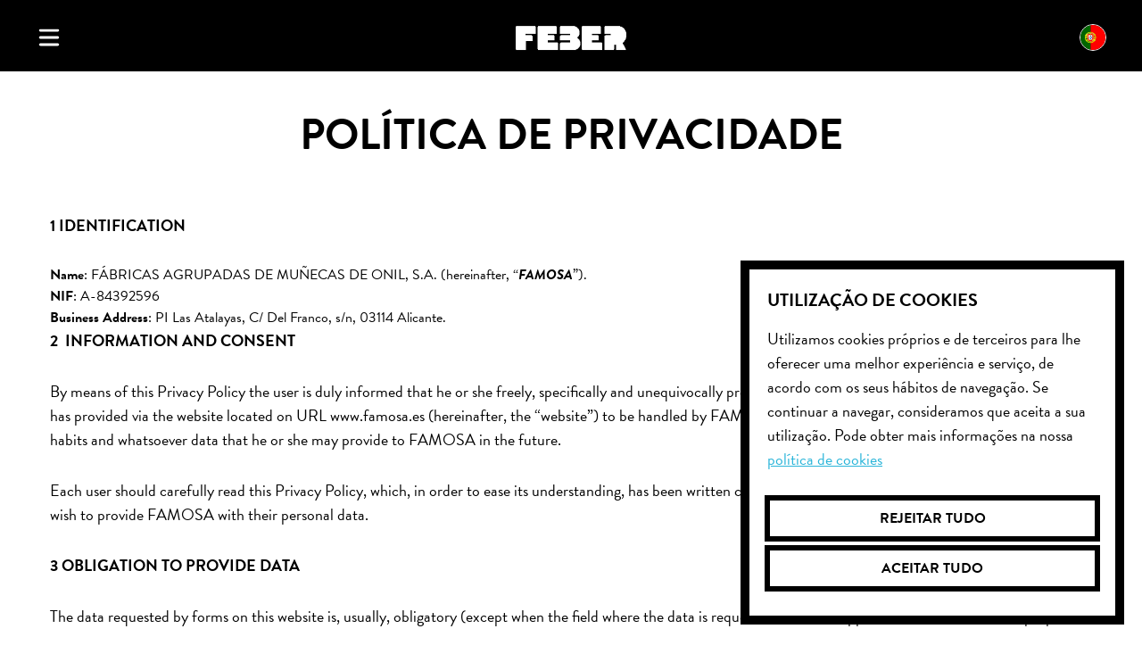

--- FILE ---
content_type: text/html
request_url: https://www.feber.com/pt/politica-de-privacidade
body_size: 10593
content:
<!DOCTYPE html><html lang="en"> <head><meta charset="UTF-8"><meta name="description" content="Feber, un mundo de juguetes para que niños y niñas jueguen a ser mayores. Amplia gama de casitas, coches de juguete, correpasillos, triciclos y mucho más."><meta name="viewport" content="width=device-width"><link rel="apple-touch-icon" sizes="180x180" href="/apple-touch-icon.png"><link rel="icon" type="image/png" sizes="32x32" href="/favicon-32x32.png"><link rel="icon" type="image/png" sizes="16x16" href="/favicon-16x16.png"><link rel="manifest" href="/site.webmanifest"><meta name="generator" content="Astro v4.5.14"><link rel="preconnect" href="https://fonts.googleapis.com"><link rel="preconnect" href="https://fonts.gstatic.com" crossorigin><link href="https://fonts.googleapis.com/css2?family=Roboto&display=swap" rel="stylesheet"><link rel="stylesheet" href="https://use.typekit.net/tgu0brk.css"><title>Privacy policy -Feber - Famosa</title><link rel="stylesheet" href="/_astro/aviso-legal.Dhk-iJAJ.css">
<style>p[data-astro-cid-hz3hb7tf].p1{margin:0;font:10.5px Helvetica;color:#434343}p[data-astro-cid-hz3hb7tf].p2{margin:0;font:10.5px Helvetica;color:#434343;min-height:12px}p[data-astro-cid-hz3hb7tf].p3{margin:0 0 7.5px;font:10.5px Helvetica;color:#434343}p[data-astro-cid-hz3hb7tf].p5{margin:0;font:12px Helvetica;min-height:14px}li[data-astro-cid-hz3hb7tf].li1{margin:0;font:10.5px Helvetica;color:#434343}li[data-astro-cid-hz3hb7tf].li4{margin:0;font:10.5px Helvetica;color:#2965a8}span[data-astro-cid-hz3hb7tf].s1{text-decoration:underline}span[data-astro-cid-hz3hb7tf].s2{font:10px Symbol}span[data-astro-cid-hz3hb7tf].s3{text-decoration:underline;color:#2965a8}span[data-astro-cid-hz3hb7tf].s4{font:10px Symbol;color:#434343}span[data-astro-cid-hz3hb7tf].s5{color:#434343}p[data-astro-cid-hz3hb7tf].p1{margin:0;font:12px Helvetica;color:#434343}p[data-astro-cid-hz3hb7tf].p2{margin:0 0 18px;font:12px Helvetica;color:#434343}p[data-astro-cid-hz3hb7tf].p3{margin:0;font:12px Helvetica;min-height:14px}p[data-astro-cid-hz3hb7tf].p1{margin:0;font:16px Helvetica;background-color:#fff}p[data-astro-cid-hz3hb7tf].p2{margin:0;font:27px Helvetica;background-color:#fff;min-height:32px}p[data-astro-cid-hz3hb7tf].p3{margin:0;font:10.5px Helvetica;background-color:#fff}p[data-astro-cid-hz3hb7tf].p4{margin:0 0 7.5px;font:10.5px Helvetica;background-color:#fff}p[data-astro-cid-hz3hb7tf].p6{margin:0;font:12px Helvetica;min-height:14px}li[data-astro-cid-hz3hb7tf].li5{margin:0;font:10.5px Helvetica;color:#000}p[data-astro-cid-hz3hb7tf].p1{margin:0;font:10.5px Helvetica;background-color:#fff}p[data-astro-cid-hz3hb7tf].p2{margin:0 0 7.5px;font:10.5px Helvetica;background-color:#fff}li[data-astro-cid-hz3hb7tf].li3{margin:0;font:10.5px Helvetica;color:#000}span[data-astro-cid-hz3hb7tf].s1{font:10px Symbol}span[data-astro-cid-hz3hb7tf].s2{background-color:#fff}span[data-astro-cid-hz3hb7tf].s3{text-decoration:underline}ul[data-astro-cid-hz3hb7tf].ul1{list-style-type:disc}p[data-astro-cid-hz3hb7tf].p1{margin:0;font:12px Helvetica;color:#000}p[data-astro-cid-hz3hb7tf].p2{margin:0;font:12px Helvetica;min-height:14px}p[data-astro-cid-hz3hb7tf].p3{margin:0 0 18px;font:12px Helvetica;color:#000}p[data-astro-cid-hz3hb7tf].p4{margin:0 0 11.2px;font:12px Helvetica;min-height:14px}p[data-astro-cid-hz3hb7tf].p5{margin:0 0 11.2px;font:12px Helvetica;color:#000}
</style><script type="module" src="/_astro/hoisted.BGYzBIAx.js"></script></head> <body> <nav class="navmenu w-full bg-black fixed z-[99999] h-20 transition-all duration-300 ease-in-out p-5 px-10"> <div class="flex justify-between items-center w-full mx-auto gap-3"> <svg width="1em" height="1em" viewBox="0 0 16 16" class="text-white text-[30px] cursor-pointer showMenu" data-astro-cid-pux6a34n data-icon="heroicons:bars-3-16-solid">  <symbol id="ai:heroicons:bars-3-16-solid"><path fill="currentColor" fill-rule="evenodd" d="M2 3.75A.75.75 0 0 1 2.75 3h10.5a.75.75 0 0 1 0 1.5H2.75A.75.75 0 0 1 2 3.75M2 8a.75.75 0 0 1 .75-.75h10.5a.75.75 0 0 1 0 1.5H2.75A.75.75 0 0 1 2 8m0 4.25a.75.75 0 0 1 .75-.75h10.5a.75.75 0 0 1 0 1.5H2.75a.75.75 0 0 1-.75-.75" clip-rule="evenodd"/></symbol><use xlink:href="#ai:heroicons:bars-3-16-solid"></use>  </svg> <div class="wrap-menu closeMenu w-screen h-screen bg-black fixed top-0 left-0 z-[900] bg-opacity-0 transition-all duration-200 ease-in-out hidden" data-astro-cid-pux6a34n> <div class="sideMenu bg-black w-[100%] sm:w-1/4 h-screen overflow-auto p-14 absolute top-0 transition-all duration-300 hidden -left-[100%] sm:-left-1/4" data-astro-cid-pux6a34n> <svg width="1em" height="1em" viewBox="0 0 16 16" class="text-[40px] closeMenu absolute top-6 left-10 text-white font-bold cursor-pointer hover:opacity-65 transition-opacity duration-200 ease-in-out" data-astro-cid-pux6a34n data-icon="heroicons:x-mark-16-solid">  <symbol id="ai:heroicons:x-mark-16-solid"><path fill="currentColor" d="M5.28 4.22a.75.75 0 0 0-1.06 1.06L6.94 8l-2.72 2.72a.75.75 0 1 0 1.06 1.06L8 9.06l2.72 2.72a.75.75 0 1 0 1.06-1.06L9.06 8l2.72-2.72a.75.75 0 0 0-1.06-1.06L8 6.94z"/></symbol><use xlink:href="#ai:heroicons:x-mark-16-solid"></use>  </svg> <nav onclick="event.stopPropagation()" class="menu font-black mt-10" data-astro-cid-pux6a34n> <ul data-astro-cid-pux6a34n> <li data-astro-cid-pux6a34n><a href="/pt/" data-astro-cid-pux6a34n>Início</a></li> <li data-astro-cid-pux6a34n><a href="/pt/porque-feber" data-astro-cid-pux6a34n>Porque Feber?</a></li> <li data-astro-cid-pux6a34n> <a href="#" onclick="showSubmenu('submenu_catalogue'); event.stopPropagation()" data-astro-cid-pux6a34n>Catálogo</a> <ul class="submenu submenu_catalogue hidden h-0 overflow-hidden transition-all duration-200" data-astro-cid-pux6a34n> <li data-astro-cid-pux6a34n> <a href="/pt/categoria/ver-todos" data-astro-cid-pux6a34n>Ver todos</a> </li> <li data-astro-cid-pux6a34n> <a href="/pt/categoria/casas" data-astro-cid-pux6a34n>Casas</a> </li> <li data-astro-cid-pux6a34n> <a href="/pt/categoria/toboganes" data-astro-cid-pux6a34n>Toboganes</a> </li> <li data-astro-cid-pux6a34n> <a href="/pt/categoria/centros-de-actividades" data-astro-cid-pux6a34n>Centros de actividades</a> </li> <li data-astro-cid-pux6a34n> <a href="/pt/categoria/veiculos-electricos" data-astro-cid-pux6a34n>Veículos eléctricos</a> </li> <li data-astro-cid-pux6a34n> <a href="/pt/categoria/triciclos-e-andadores" data-astro-cid-pux6a34n>Triciclos e andadores</a> </li> <li data-astro-cid-pux6a34n> <a href="/pt/categoria/marcas-e-licenas" data-astro-cid-pux6a34n>Marcas e licenças</a> </li> </ul> </li> <li data-astro-cid-pux6a34n> <a href="#" onclick="showSubmenu('submenu_age'); event.stopPropagation()" data-astro-cid-pux6a34n>Brinquedos por idade</a> <ul class="submenu submenu_age hidden h-0 overflow-hidden transition-all duration-200" data-astro-cid-pux6a34n> <li data-astro-cid-pux6a34n> <a href="/pt/por-idade/12-meses/ee515b23-c93e-42cc-ad9f-23b03a267e52" data-astro-cid-pux6a34n> +12 meses </a> </li><li data-astro-cid-pux6a34n> <a href="/pt/por-idade/18-meses/f5dce656-ecd2-4e79-b902-598f1b090092" data-astro-cid-pux6a34n> +18 meses </a> </li><li data-astro-cid-pux6a34n> <a href="/pt/por-idade/2-anos/851b2097-2f59-429f-8012-70070596f0f2" data-astro-cid-pux6a34n> +2 anos </a> </li><li data-astro-cid-pux6a34n> <a href="/pt/por-idade/3-anos/7b56d25d-41d4-4dae-8346-302c2749790c" data-astro-cid-pux6a34n> +3 anos </a> </li> </ul> </li> <li data-astro-cid-pux6a34n> <a href="#" onclick="showSubmenu('submenu_support'); event.stopPropagation()" data-astro-cid-pux6a34n>Apoio</a> <ul class="submenu submenu_support hidden h-0 overflow-hidden transition-all duration-200" data-astro-cid-pux6a34n> <li data-astro-cid-pux6a34n> <a href="/pt/contacto" data-astro-cid-pux6a34n> Contacto </a> </li> <li data-astro-cid-pux6a34n> <a href="/pt/solicitar-peas" data-astro-cid-pux6a34n> Solicitar peças </a> </li> <li data-astro-cid-pux6a34n> <a href="/pt/instrues" data-astro-cid-pux6a34n> Instruções </a> </li> <li data-astro-cid-pux6a34n> <a href="/pt/declaraes-ce" data-astro-cid-pux6a34n> Declarações CE </a> </li> </ul> </li> </ul> </nav> </div> </div>  <script>
	const sideMenu = document.querySelector('.sideMenu')
	const showMenu = document.querySelector('.showMenu')
	const closeMenu = document.querySelector('.closeMenu')
	const wrapMenu = document.querySelector('.wrap-menu')

	if (!sideMenu || !showMenu || !closeMenu || !wrapMenu) {
		throw new Error('Missing elements')
	}

	showMenu.addEventListener('click', () => {
		wrapMenu.classList.toggle('hidden')
		setTimeout(() => {
			wrapMenu.classList.toggle('!bg-opacity-75')
		}, 20)

		sideMenu.classList.toggle('hidden')
		setTimeout(() => {
			sideMenu.classList.toggle('!-left-0')
		}, 250)
	})

	closeMenu.addEventListener('click', () => {
		sideMenu.classList.toggle('!-left-0')
		wrapMenu.classList.toggle('!bg-opacity-75')
		setTimeout(() => {
			sideMenu.classList.toggle('hidden')
		}, 260)

		setTimeout(() => {
			wrapMenu.classList.toggle('hidden')
		}, 250)
	})

	function showSubmenu(submenu) {
		const sub = document.querySelector(`.${submenu}`)
		if (!sub) return
		sub.classList.toggle('hidden')
		sub.classList.toggle('h-0')
	}
</script> <a href="/pt/"> <img src="/images/logo.png" alt="Feber Famosa" class="w-[140px]" width="140" height="43" loading="lazy" decoding="async"> </a> <div class="relative"> <img src="/images/flags/pt.svg" class="w-[30px] rounded-full border border-white cursor-pointer flag transition-opacity hover:opacity-75" alt="Español" width="30" height="30" loading="lazy" decoding="async"> <div class="languages rounded-full p-1 w-10 bg-white shadow-lg absolute top-9 right-[-5px] hidden transition-all ease-in-out duration-200 z-10"> <div class="flex flex-col w-full items-center gap-1"> <a href="/" class="transition-opacity hover:opacity-75"> <img src="/images/flags/es.svg" class="w-[30px] rounded-full border border-white cursor-pointer" alt="Español" width="30" height="30" loading="lazy" decoding="async"> </a> <a href="/it/" class="transition-opacity ease-in-out duration-200 hover:opacity-65"> <img src="/images/flags/it.svg" class="w-[30px] rounded-full border border-white cursor-pointer" alt="Italian" width="30" height="30" loading="lazy" decoding="async"> </a> <a href="/es-mx/" class="transition-opacity ease-in-out duration-200 hover:opacity-65"> <img src="/images/flags/mx.svg" class="w-[30px] rounded-full border border-white cursor-pointer" alt="Español México" width="30" height="30" loading="lazy" decoding="async"> </a> <a href="/en/" class="transition-opacity ease-in-out duration-200 hover:opacity-65"> <img src="/images/flags/gb.svg" class="w-[30px] rounded-full border border-white cursor-pointer" alt="English" width="30" height="30" loading="lazy" decoding="async"> </a> <a href="/fr/" class="transition-opacity ease-in-out duration-200 hover:opacity-65"> <img src="/images/flags/fr.svg" class="w-[30px] rounded-full border border-white cursor-pointer" alt="Frecnh" width="30" height="30" loading="lazy" decoding="async"> </a> <a href="/pt/" class="transition-opacity ease-in-out duration-200 hover:opacity-65"> <img src="/images/flags/pt.svg" class="w-[30px] rounded-full border border-white cursor-pointer" alt="Portuguese" width="30" height="30" loading="lazy" decoding="async"> </a> <a href="/en-us/" class="transition-opacity ease-in-out duration-200 hover:opacity-65"> <img src="/images/flags/us.svg" class="w-[30px] rounded-full border border-white cursor-pointer" alt="English USA" width="30" height="30" loading="lazy" decoding="async"> </a> </div> </div> </div>  </div> </nav>  <main class="pt-[79px]"> <h1 class="text-center text-5xl uppercase p-12 font-bold" data-astro-cid-hz3hb7tf>Política de privacidade</h1> <div class="w-full max-w-[1200px] p-4 mx-auto" data-astro-cid-hz3hb7tf>      <p data-astro-cid-hz3hb7tf><strong data-astro-cid-hz3hb7tf>1 IDENTIFICATION</strong></p> <ul data-astro-cid-hz3hb7tf> <li data-astro-cid-hz3hb7tf> <strong data-astro-cid-hz3hb7tf>Name</strong>: F&Aacute;BRICAS AGRUPADAS DE MU&Ntilde;ECAS DE ONIL, S.A.
				(hereinafter, &ldquo;<strong data-astro-cid-hz3hb7tf><em data-astro-cid-hz3hb7tf>FAMOSA</em></strong>&rdquo;).
</li> <li data-astro-cid-hz3hb7tf><strong data-astro-cid-hz3hb7tf>NIF</strong>: A-84392596</li> <li data-astro-cid-hz3hb7tf> <strong data-astro-cid-hz3hb7tf>Business Address</strong>: PI Las Atalayas, C/ Del Franco, s/n, 03114 Alicante.
</li> </ul> <p data-astro-cid-hz3hb7tf><strong data-astro-cid-hz3hb7tf>2 &nbsp;INFORMATION AND CONSENT</strong></p> <p data-astro-cid-hz3hb7tf>
By means of this Privacy Policy the user is duly informed that he or she freely, specifically
			and unequivocally provides consent for his or her personal data that he or she has provided
			via the website located on URL <a href="http://www.famosa.es" data-astro-cid-hz3hb7tf>www.famosa.es</a> (hereinafter, the
			&ldquo;website&rdquo;) to be handled by FAMOSA, as well as data gained from his or her browsing
			habits and whatsoever data that he or she may provide to FAMOSA in the future.
</p> <p data-astro-cid-hz3hb7tf>
Each user should carefully read this Privacy Policy, which, in order to ease its
			understanding, has been written clearly and plainly, deciding freely and voluntarily if they
			wish to provide FAMOSA with their personal data.<strong data-astro-cid-hz3hb7tf>&nbsp;</strong> </p> <p data-astro-cid-hz3hb7tf><strong data-astro-cid-hz3hb7tf>3 OBLIGATION TO PROVIDE DATA</strong></p> <p data-astro-cid-hz3hb7tf>
The data requested by forms on this website is, usually, obligatory (except when the field
			where the data is requested states the opposite), to fulfill the stated purpose.
</p> <p data-astro-cid-hz3hb7tf>
Thus, if this data is not given or is incorrectly provided then the enquiry will not be
			attended to, without prejudice to the fact that the user can freely view the content of our
			website.
</p> <p data-astro-cid-hz3hb7tf> <strong data-astro-cid-hz3hb7tf>4 WHAT IS FAMOSA&rsquo;S PURPOSE IN HANDLING USERS PERSONAL DATA AND FOR HOW LONG?</strong> </p> <p data-astro-cid-hz3hb7tf>
Personal data that has been provided to FAMOSA via the website will be handled in accordance
			with the following purposes:
</p> <p data-astro-cid-hz3hb7tf> <strong data-astro-cid-hz3hb7tf>To deal with contact requests and user information through the channels set up for those
				purposes on the websites run by FAMOSA. &nbsp;</strong> </p> <p data-astro-cid-hz3hb7tf> <strong data-astro-cid-hz3hb7tf>To deal with returns requests made by consumers and users of FAMOSA&rsquo;s products
				through the channel dedicated to this on FAMOSA&rsquo;s websites. &nbsp;</strong> </p> <p data-astro-cid-hz3hb7tf> <strong data-astro-cid-hz3hb7tf>To handle users&rsquo; participation in promotions, raffles, quizzes and other such
				promotional activities that FAMOSA could carry out on any one of its websites.&nbsp;</strong> </p> <p data-astro-cid-hz3hb7tf> <strong data-astro-cid-hz3hb7tf>To handle the mailing of FAMOSA&rsquo;s commercial information to those customers that have
				provided consent to receive such commercial information, unless he or she has requested to
				be deleted from FAMOSA&rsquo;s list, by opposing and revoking his or her consent.</strong> </p> <p data-astro-cid-hz3hb7tf><strong data-astro-cid-hz3hb7tf>5 WHAT USER DATA WILL FAMOSA HANDLE?</strong></p> <p data-astro-cid-hz3hb7tf>FAMOSA has different categories to classify the information provided by users:</p> <p data-astro-cid-hz3hb7tf>PERSONAL IDENTIFICATION: name and surnames</p> <p data-astro-cid-hz3hb7tf>CONTACT DETAILS: email address, telephone number and country of residence</p> <p data-astro-cid-hz3hb7tf>
OTHER DATA: data provided by the interested individual in those spaces on the website where
			information is requested but not obligatory, or information provided by the user in documents
			attached
</p> <p data-astro-cid-hz3hb7tf>BROWSING DATA.</p> <p data-astro-cid-hz3hb7tf>
If the user is providing third party information, he or she must show that written consent has
			been provided by that person. Furthermore the user promises to inform that person of the
			information contained in this Privacy Policy, thus exempting FAMOSA from any responsibility in
			this regard. Nevertheless, FAMOSA could periodically carry out checks to establish this fact,
			assuming such measures as required, in accordance with data protection rule
</p> <p data-astro-cid-hz3hb7tf><strong data-astro-cid-hz3hb7tf>6 WHAT ARE THE RULES FOR TREATING USER&rsquo;S PERSONAL DATA?</strong></p> <p data-astro-cid-hz3hb7tf>
The treatment of user data by FAMOSA is based on user&rsquo;s consent that has been requested
			and which can be revoked at any time, or through necessity in order to fulfill obligations
			undertaken by FAMOSA and requested by the user in his or her enquiry (for example, in order to
			carry out returns, in order to handle complaints or suggestions, etc). &nbsp;Nevertheless, if
			consent is revoked, this will not affect the legality of data handling carried out previously.
</p> <p data-astro-cid-hz3hb7tf>
Each consent obtained from the user for the ends mentioned above is independent, meaning that
			he or she could revoke one consent without affecting the rest of them.
</p> <p data-astro-cid-hz3hb7tf>To revoke consent, the User can contact FAMOSA through the following channels:</p> <ul data-astro-cid-hz3hb7tf> <li data-astro-cid-hz3hb7tf>
By post, addressed to Dpt. Juridico y de Protecci&oacute;n de Datos, C/ Mar&iacute;a Tubau,
				3, 28050-Madrid.
</li> <li data-astro-cid-hz3hb7tf>
By e-mail to: <a href="mailto:protecciondatos@famosa.es" data-astro-cid-hz3hb7tf>protecciondatos@famosa.es</a> </li> </ul> <p data-astro-cid-hz3hb7tf><strong data-astro-cid-hz3hb7tf>7 WITH WHICH THIRD PARTIES WILL FAMOSA SHARE THE USER&rsquo;S DATA?</strong></p> <p data-astro-cid-hz3hb7tf>
User&rsquo;s data will not be shared with third parties, except that data which FAMOSA is
			legally obliged to provide to public authorities, forces and security bodies or to the court
			houses and tribunals.
</p> <p data-astro-cid-hz3hb7tf><strong data-astro-cid-hz3hb7tf>8 USER&rsquo;S RESPONSIBILITY&nbsp;</strong></p> <p data-astro-cid-hz3hb7tf>The user</p> <ul data-astro-cid-hz3hb7tf> <li data-astro-cid-hz3hb7tf>
Guarantees that he or she is over eighteen (18) years old and that the information provided
				to FAMOSA is true, exact, complete and up to date. To this end, the user with be responsible
				for the veracity of the data that he or she communicates and will keep it systematically
				updated , to ensure that the data reflects their current situation.
</li> <li data-astro-cid-hz3hb7tf>
Guarantees that he or she has informed third parties whose data they are providing, in such
				cases, of the information contained in this document. Furthermore the user guarantees that
				he or she has authorization to provide third party information to FAMOSA for the purposes
				outlined above.
</li> <li data-astro-cid-hz3hb7tf>
Will be responsible for having provided false or inadequate information via this website and
				for the damages and consequences, be they direct or indirect, that may be caused to FAMOSA
				or third parties.
</li> </ul> <p data-astro-cid-hz3hb7tf><strong data-astro-cid-hz3hb7tf>9 COMMERCIAL AND ADVERTISING COMMUNICATIONS&nbsp;</strong></p> <p data-astro-cid-hz3hb7tf>
One of the reasons why FAMOSA handles personal data provided by users is to send them e-mails
			with information relating to their products, services, promotions, special offers, events and
			relevant user information. Whenever a campaign of this sort is carried out, it is addressed
			individually and exclusively to the user who had previously provided consent to receive such
			communications.
</p> <p data-astro-cid-hz3hb7tf>
If the user no longer wishes to receive these commercial or promotional mailshots from FAMOSA,
			he or she can revoke their consent by sending an e-mail to <a href="mailto:protecciondatos@famosa.es" data-astro-cid-hz3hb7tf>protecciondatos@famosa.es</a> or via the option to be removed from the mailing list that is contained in every commercial message
			sent by FAMOSA.
</p> <p data-astro-cid-hz3hb7tf><strong data-astro-cid-hz3hb7tf>10 . RIGHTS</strong></p> <p data-astro-cid-hz3hb7tf>
Users can write to FAMOSA at any time and without incurring costs via whichever method they
			chose from the options available in section 6 of this Policy, including with their
			communication a photocopy of personal I.D., in order to:
</p> <ul data-astro-cid-hz3hb7tf> <li data-astro-cid-hz3hb7tf>Revoke consent previously granted;</li> <li data-astro-cid-hz3hb7tf>
Obtain information about whether FAMOSA is handling any personal information about them or
				not;
</li> <li data-astro-cid-hz3hb7tf>Access their personal information;</li> <li data-astro-cid-hz3hb7tf>Change information that is incorrect or incomplete</li> <li data-astro-cid-hz3hb7tf>
Request that their personal information be removed when, among other reasons, the data is no
				longer required for the original purpose it had been transferred;
</li> <li data-astro-cid-hz3hb7tf>
Find out from FAMOSA the existing limitations according to current data protection
				legislation with regards to the handling of personal data when circumstances outlined
				therein are met;
</li> <li data-astro-cid-hz3hb7tf>
Receive personal attention when expressing an opinion and challenging the automatic choices
				offered by FAMOSA;
</li> <li data-astro-cid-hz3hb7tf>Request the transfer of personal data</li> </ul> <p data-astro-cid-hz3hb7tf>
In any case and notwithstanding the above, the user can make a complaint with reference to the
			protection of personal information before the Spanish Data Protection Agencia located on calle
			Jorge Juan 6, 28001 Madrid, when they feel that FAMOSA has violated those rights which are
			contemplated in applicable data protection regulations.
</p> <p data-astro-cid-hz3hb7tf><strong data-astro-cid-hz3hb7tf>11 SECURITY MEASURES</strong></p> <p data-astro-cid-hz3hb7tf>Security Measures</p> <p data-astro-cid-hz3hb7tf>
FAMOSA will treat users&rsquo; information from the very beginning with utmost confidentiality
			and keeping the mandatory duty of secrecy in respect thereof, in accordance with that outlined
			in applicable legislation, adopting thereby all technical and administrative measures
			necessary to guarantee the security of personal data and to avoid its alteration, loss,
			manipulation by unauthorized persons, bearing in mind the technological conditions, the nature
			of the data being stored and the risks to which it is exposed.
</p> <!--<p><strong>Cookies policy</strong></p>--> <!--<p>--> <!--	Cookies are small files that are sent to your computer or mobile device by a website when you--> <!--	visit it. Cookies send data back to the originating website on each subsequent visit or allow--> <!--	another website to recognise that cookie.--> <!--</p>--> <!--<p>--> <!--	Cookies are useful because they allow a website to recognise a user&rsquo;s device thus--> <!--	allowing skillful browsing through the site as preferences are remembered which improves the--> <!--	subsequent browsing experience of site by the user.--> <!--</p>--> <!--<p>--> <!--	Some of the cookies sent by the web server only last for the website browsing session and--> <!--	expire when the browser is closed.--> <!--</p>--> <!--<p>--> <!--	Other cookies are used to recognize users when they return to the website and are stored for a--> <!--	longer period of time.--> <!--</p>--> <!--<p>--> <!--	The majority of website browsers automatically accept cookies. You can alter the browser--> <!--	settings to avoid accepting cookies or to notify you every time a cookie is created.--> <!--</p>--> <!--<p>--> <!--	You can find more information about cookies, including how they are created in your device and--> <!--	how you can manage and eliminate them on different browsers, at <a--> <!--		href="http://www.allaboutcookies.org/">www.allaboutcookies.org</a--> <!--	>.--> <!--</p>--> <!--<p>--> <!--	The ability to enable, disable or remove cookies can be done by the website user. In order to--> <!--	do so, follow the instructions provided by the browser (usually explained in the--> <!--	&ldquo;Support&rdquo;, &ldquo;Options&rdquo; or &ldquo;Settings&rdquo; sections). Disabling a--> <!--	cookie or a specific type of cookie does not eliminate the cookie from the browser; to do so--> <!--	requires manually accessing the browser&rsquo;s settings.--> <!--</p>--> <!--<p>--> <!--	Turning cookies off or removing those used by FAMOSA may impair or limit your ability to use--> <!--	our website.--> <!--</p>--> </div> </main> <div class="w-full p-0 bg-black" data-astro-cid-sz7xmlte> <div class="w-full p-10 sm:flex max-w-[1200px] mx-auto justify-between items-center" data-astro-cid-sz7xmlte> <div class="w-full sm:w-1/3 text-center mb-10 sm:mb-0" data-astro-cid-sz7xmlte> <img src="/images/ready.png" alt="Feber" class="w-[190px] mx-auto" data-astro-cid-sz7xmlte> </div> <div class="w-full sm:w-1/3 text-center flex justify-center mb-10 sm:mb-0" data-astro-cid-sz7xmlte> <a href="https://www.famosa.es/pt/" target="_blank" data-astro-cid-sz7xmlte><img src="/images/logo-famosa.png" alt="Feber" class="w-[190px]" data-astro-cid-sz7xmlte></a> </div> <div class="w-full flex sm:w-1/3 flex-col sm:flex-row sm:justify-end gap-3 items-center text-center" data-astro-cid-sz7xmlte> <span class="text-[22px] text-white font-bold sm:me-5 mb-5 block sm:text-end" data-astro-cid-sz7xmlte>Seguimos em:</span> <div class="flex gap-3 justify-center" data-astro-cid-sz7xmlte> <a href="https://www.facebook.com/Feber.pt/timeline/" target="_blank" title="facebook" class="flex flex-shrink-0 items-center text-black justify-center w-[48px] h-[48px] bg-white rounded-[4px] hover:bg-opacity-80 transition-all duration-200 ease-in-out"> <svg width="1em" height="1em" viewBox="0 0 32 32" class="text-[26px] cursor-pointer showMenu" data-icon="cib:facebook-f"> <title>facebook</title> <symbol id="ai:cib:facebook-f"><path fill="currentColor" d="m23.446 18l.889-5.791h-5.557V8.451c0-1.584.776-3.129 3.265-3.129h2.526V.392S22.277.001 20.085.001c-4.576 0-7.567 2.774-7.567 7.795v4.414H7.431v5.791h5.087v14h6.26v-14z"/></symbol><use xlink:href="#ai:cib:facebook-f"></use>  </svg> </a>  <a href="https://www.youtube.com/channel/UC17e88tsGxVCtz4ADNvYZJA" target="_blank" title="YouTube" class="flex flex-shrink-0 items-center text-black justify-center w-[48px] h-[48px] bg-white rounded-[4px] hover:bg-opacity-80 transition-all duration-200 ease-in-out"> <svg width="1em" height="1em" viewBox="0 0 32 32" class="text-[26px] cursor-pointer showMenu" data-icon="cib:youtube"> <title>YouTube</title> <symbol id="ai:cib:youtube"><path fill="currentColor" d="M31.328 8.271a4.006 4.006 0 0 0-2.787-2.781c-2.495-.667-12.525-.667-12.525-.667S6.005 4.807 3.484 5.49A4.005 4.005 0 0 0 .703 8.271a41.574 41.574 0 0 0-.697 7.745a42.136 42.136 0 0 0 .697 7.708a4.022 4.022 0 0 0 2.781 2.787c2.495.667 12.532.667 12.532.667s10.005 0 12.525-.667a4.023 4.023 0 0 0 2.787-2.787c.459-2.541.683-5.125.667-7.708c.016-2.6-.203-5.188-.667-7.745M12.812 20.803v-9.595l8.349 4.808z"/></symbol><use xlink:href="#ai:cib:youtube"></use>  </svg> </a> <a href="https://www.tiktok.com/@feberoficial" target="_blank" title="TikTok" class="flex flex-shrink-0 items-center text-black justify-center w-[48px] h-[48px] bg-white rounded-[4px] hover:bg-opacity-80 transition-all duration-200 ease-in-out"> <svg width="1em" height="1em" viewBox="0 0 32 32" class="text-[26px] cursor-pointer showMenu" data-icon="cib:tiktok"> <title>TikTok</title> <symbol id="ai:cib:tiktok"><path fill="currentColor" d="M16.708.027C18.453 0 20.188.016 21.921 0c.105 2.041.839 4.12 2.333 5.563c1.491 1.479 3.6 2.156 5.652 2.385v5.369c-1.923-.063-3.855-.463-5.6-1.291c-.76-.344-1.468-.787-2.161-1.24c-.009 3.896.016 7.787-.025 11.667c-.104 1.864-.719 3.719-1.803 5.255c-1.744 2.557-4.771 4.224-7.88 4.276c-1.907.109-3.812-.411-5.437-1.369C4.307 29.027 2.412 26.12 2.136 23a22.3 22.3 0 0 1-.016-1.984c.24-2.537 1.495-4.964 3.443-6.615c2.208-1.923 5.301-2.839 8.197-2.297c.027 1.975-.052 3.948-.052 5.923c-1.323-.428-2.869-.308-4.025.495a4.618 4.618 0 0 0-1.819 2.333c-.276.676-.197 1.427-.181 2.145c.317 2.188 2.421 4.027 4.667 3.828c1.489-.016 2.916-.88 3.692-2.145c.251-.443.532-.896.547-1.417c.131-2.385.079-4.76.095-7.145c.011-5.375-.016-10.735.025-16.093z"/></symbol><use xlink:href="#ai:cib:tiktok"></use>  </svg> </a> </div> </div> </div> <div class="w-full p-5 bg-[#1F1F1F]" data-astro-cid-sz7xmlte> <div class="flex flex-col sm:flex-row w-full max-w-[1200px] mx-auto justify-between items-center text-white text-sm roboto-regular" data-astro-cid-sz7xmlte> <div class="sm:w-1/3 mb-5 sm:mb-0" data-astro-cid-sz7xmlte>© 2024 Feber</div> <div class="sm:w-1/3 text-center mb-5 sm:mb-0" data-astro-cid-sz7xmlte>Famosa by Giochi Preziosi</div> <div class="sm:w-1/3 text-end mb-5 sm:mb-0" data-astro-cid-sz7xmlte> <ul class="menu-footer flex sm:justify-end gap-2 sm:gap-4" data-astro-cid-sz7xmlte> <li data-astro-cid-sz7xmlte> <a href="/pt/aviso-legal" data-astro-cid-sz7xmlte>Aviso legal</a> </li> <li data-astro-cid-sz7xmlte> <a href="/pt/politica-de-privacidade" data-astro-cid-sz7xmlte>Política de privacidade</a> </li> <li data-astro-cid-sz7xmlte> <a href="/pt/politica-de-cookies" data-astro-cid-sz7xmlte>Política de cookies</a> </li> </ul> </div> </div> </div>  </div> <div class="cookies"> <h2 class="text-xl uppercase font-bold mb-4">Utilização de cookies</h2> <p> Utilizamos cookies próprios e de terceiros para lhe oferecer uma melhor experiência e serviço, de acordo com os seus hábitos de navegação. Se continuar a navegar, consideramos que aceita a sua utilização. Pode obter mais informações na nossa <a class="underline text-[#2AB5D9] lowercase" href="/pt/politica-de-cookies">Política de cookies</a> </p> <a class="button buttonDecline outline"> Rejeitar tudo </a> <a class="button buttonAccept outline"> Aceitar tudo </a> <!--<a class="button outline">--> <!--	{t('footer.configure_options')}--> <!--</a>--> </div> <div class="config-cookies"> <a class="button"> <svg width="1em" height="1em" viewBox="0 0 24 24" data-icon="heroicons:cog-6-tooth">  <symbol id="ai:heroicons:cog-6-tooth"><g fill="none" stroke="currentColor" stroke-linecap="round" stroke-linejoin="round" stroke-width="1.5"><path d="M9.594 3.94c.09-.542.56-.94 1.11-.94h2.593c.55 0 1.02.398 1.11.94l.213 1.281c.063.374.313.686.645.87c.074.04.147.083.22.127c.325.196.72.257 1.075.124l1.217-.456a1.125 1.125 0 0 1 1.37.49l1.296 2.247a1.125 1.125 0 0 1-.26 1.431l-1.003.827c-.293.241-.438.613-.43.992a7.723 7.723 0 0 1 0 .255c-.008.378.137.75.43.991l1.004.827c.424.35.534.955.26 1.43l-1.298 2.247a1.125 1.125 0 0 1-1.369.491l-1.217-.456c-.355-.133-.75-.072-1.076.124a6.47 6.47 0 0 1-.22.128c-.331.183-.581.495-.644.869l-.213 1.281c-.09.543-.56.94-1.11.94h-2.594c-.55 0-1.019-.398-1.11-.94l-.213-1.281c-.062-.374-.312-.686-.644-.87a6.52 6.52 0 0 1-.22-.127c-.325-.196-.72-.257-1.076-.124l-1.217.456a1.125 1.125 0 0 1-1.369-.49l-1.297-2.247a1.125 1.125 0 0 1 .26-1.431l1.004-.827c.292-.24.437-.613.43-.991a6.932 6.932 0 0 1 0-.255c.007-.38-.138-.751-.43-.992l-1.004-.827a1.125 1.125 0 0 1-.26-1.43l1.297-2.247a1.125 1.125 0 0 1 1.37-.491l1.216.456c.356.133.751.072 1.076-.124c.072-.044.146-.086.22-.128c.332-.183.582-.495.644-.869z"/><path d="M15 12a3 3 0 1 1-6 0a3 3 0 0 1 6 0"/></g></symbol><use xlink:href="#ai:heroicons:cog-6-tooth"></use>  </svg> Cookies
</a> </div> <script async>
		var script = document.createElement('script')
		script.src = 'https://www.googletagmanager.com/gtag/js?id=G-WNRZ8SY5QL'
		script.async = true
		document.head.appendChild(script)

		window.dataLayer = window.dataLayer || []

		function gtag() {
			dataLayer.push(arguments)
		}

		if (localStorage.getItem('cookiesAccepted') === 'true') {
			gtag('js', new Date())
			gtag('config', 'G-WNRZ8SY5QL')
		}
	</script> <script>
		document.cookie.split(';').forEach(function (c) {
			document.cookie = c
				.replace(/^ +/, '')
				.replace(
					/=.*/,
					'=;expires=' +
						new Date(new Date().setFullYear(new Date().getFullYear() - 1)).toUTCString() +
						';path=/'
				)
		})

		clearAnalyticsCookies()

		// Obtén el aviso de cookies y el botón de aceptar todas las cookies
		const cookieNotice = document.querySelector('.cookies')
		const cookieConfig = document.querySelector('.config-cookies')
		const acceptButton = document.querySelector('.buttonAccept')
		const buttonDecline = document.querySelector('.buttonDecline')

		// Comprueba si el usuario ya ha aceptado las cookies
		if (localStorage.getItem('cookiesAccepted') === 'true') {
			// Si el usuario ya ha aceptado las cookies, oculta el aviso
			cookieNotice.style.display = 'none'
			cookieConfig.style.display = 'block'
		}

		if (localStorage.getItem('cookiesAccepted') === 'false') {
			// Si el usuario ya ha aceptado las cookies, oculta el aviso
			cookieNotice.style.display = 'none'
			cookieConfig.style.display = 'block'
		}

		// Agrega un controlador de eventos al botón de aceptar todas las cookies
		acceptButton.addEventListener('click', () => {
			// Cuando el usuario haga clic en el botón, almacena un valor en localStorage
			localStorage.setItem('cookiesAccepted', 'true')

			// Oculta el aviso de cookies
			cookieNotice.style.display = 'none'
			window.location.reload()
		})

		// Agrega un controlador de eventos al botón de rechazar todas las cookies
		buttonDecline.addEventListener('click', () => {
			// remove all local storage and cookies
			localStorage.clear()
			document.cookie.split(';').forEach(function (c) {
				document.cookie = c
					.replace(/^ +/, '')
					.replace(
						/=.*/,
						'=;expires=' +
							new Date(new Date().setFullYear(new Date().getFullYear() - 1)).toUTCString() +
							';path=/'
					)
			})

			clearAnalyticsCookies()

			// Cuando el usuario haga clic en el botón, almacena un valor en localStorage
			localStorage.setItem('cookiesAccepted', 'false')

			// Oculta el aviso de cookies
			cookieNotice.style.display = 'none'
			window.location.reload()
		})

		cookieConfig.addEventListener('click', () => {
			cookieNotice.style.display = 'block'
			cookieConfig.style.display = 'none'
		})

		// Función para borrar una cookie específica
		function deleteCookie(name, path, domain) {
			document.cookie =
				name +
				'=' +
				(path ? ';path=' + path : '') +
				(domain ? ';domain=' + domain : '') +
				';expires=Thu, 01 Jan 1970 00:00:01 GMT'
		}

		// Borrar cookies de Google Analytics
		function clearAnalyticsCookies() {
			gtag('consent', 'default', {
				ad_storage: 'denied',
				analytics_storage: 'denied'
			})

			var cookies = document.cookie.split('; ')
			var analyticsCookies = ['_ga', '_gid', '_gat', '_ga_WNRZ8SY5QL'] // Añade aquí otros nombres de cookies si es necesario

			analyticsCookies.forEach(function (cookieName) {
				cookies.forEach(function (cookie) {
					if (cookie.indexOf(cookieName) !== -1) {
						var domainParts = window.location.hostname.split('.')
						while (domainParts.length > 0) {
							var domain = domainParts.join('.')
							deleteCookie(cookieName, '/', domain)
							domainParts.shift()
						}
					}
				})
			})
		}
	</script>  </body><!--<script is:inline async src="https://www.googletagmanager.com/gtag/js?id=G-WNRZ8SY5QL"></script>--></html>

--- FILE ---
content_type: text/css; charset=UTF-8
request_url: https://www.feber.com/_astro/aviso-legal.Dhk-iJAJ.css
body_size: 4088
content:
*,:before,:after{box-sizing:border-box;border-width:0;border-style:solid;border-color:#e5e7eb}:before,:after{--tw-content: ""}html,:host{line-height:1.5;-webkit-text-size-adjust:100%;-moz-tab-size:4;-o-tab-size:4;tab-size:4;font-family:ui-sans-serif,system-ui,sans-serif,"Apple Color Emoji","Segoe UI Emoji",Segoe UI Symbol,"Noto Color Emoji";font-feature-settings:normal;font-variation-settings:normal;-webkit-tap-highlight-color:transparent}body{margin:0;line-height:inherit}hr{height:0;color:inherit;border-top-width:1px}abbr:where([title]){-webkit-text-decoration:underline dotted;text-decoration:underline dotted}h1,h2,h3,h4,h5,h6{font-size:inherit;font-weight:inherit}a{color:inherit;text-decoration:inherit}b,strong{font-weight:bolder}code,kbd,samp,pre{font-family:ui-monospace,SFMono-Regular,Menlo,Monaco,Consolas,Liberation Mono,Courier New,monospace;font-feature-settings:normal;font-variation-settings:normal;font-size:1em}small{font-size:80%}sub,sup{font-size:75%;line-height:0;position:relative;vertical-align:baseline}sub{bottom:-.25em}sup{top:-.5em}table{text-indent:0;border-color:inherit;border-collapse:collapse}button,input,optgroup,select,textarea{font-family:inherit;font-feature-settings:inherit;font-variation-settings:inherit;font-size:100%;font-weight:inherit;line-height:inherit;color:inherit;margin:0;padding:0}button,select{text-transform:none}button,[type=button],[type=reset],[type=submit]{-webkit-appearance:button;background-color:transparent;background-image:none}:-moz-focusring{outline:auto}:-moz-ui-invalid{box-shadow:none}progress{vertical-align:baseline}::-webkit-inner-spin-button,::-webkit-outer-spin-button{height:auto}[type=search]{-webkit-appearance:textfield;outline-offset:-2px}::-webkit-search-decoration{-webkit-appearance:none}::-webkit-file-upload-button{-webkit-appearance:button;font:inherit}summary{display:list-item}blockquote,dl,dd,h1,h2,h3,h4,h5,h6,hr,figure,p,pre{margin:0}fieldset{margin:0;padding:0}legend{padding:0}ol,ul,menu{list-style:none;margin:0;padding:0}dialog{padding:0}textarea{resize:vertical}input::-moz-placeholder,textarea::-moz-placeholder{opacity:1;color:#9ca3af}input::placeholder,textarea::placeholder{opacity:1;color:#9ca3af}button,[role=button]{cursor:pointer}:disabled{cursor:default}img,svg,video,canvas,audio,iframe,embed,object{display:block;vertical-align:middle}img,video{max-width:100%;height:auto}[hidden]{display:none}*,:before,:after{--tw-border-spacing-x: 0;--tw-border-spacing-y: 0;--tw-translate-x: 0;--tw-translate-y: 0;--tw-rotate: 0;--tw-skew-x: 0;--tw-skew-y: 0;--tw-scale-x: 1;--tw-scale-y: 1;--tw-pan-x: ;--tw-pan-y: ;--tw-pinch-zoom: ;--tw-scroll-snap-strictness: proximity;--tw-gradient-from-position: ;--tw-gradient-via-position: ;--tw-gradient-to-position: ;--tw-ordinal: ;--tw-slashed-zero: ;--tw-numeric-figure: ;--tw-numeric-spacing: ;--tw-numeric-fraction: ;--tw-ring-inset: ;--tw-ring-offset-width: 0px;--tw-ring-offset-color: #fff;--tw-ring-color: rgb(59 130 246 / .5);--tw-ring-offset-shadow: 0 0 #0000;--tw-ring-shadow: 0 0 #0000;--tw-shadow: 0 0 #0000;--tw-shadow-colored: 0 0 #0000;--tw-blur: ;--tw-brightness: ;--tw-contrast: ;--tw-grayscale: ;--tw-hue-rotate: ;--tw-invert: ;--tw-saturate: ;--tw-sepia: ;--tw-drop-shadow: ;--tw-backdrop-blur: ;--tw-backdrop-brightness: ;--tw-backdrop-contrast: ;--tw-backdrop-grayscale: ;--tw-backdrop-hue-rotate: ;--tw-backdrop-invert: ;--tw-backdrop-opacity: ;--tw-backdrop-saturate: ;--tw-backdrop-sepia: }::backdrop{--tw-border-spacing-x: 0;--tw-border-spacing-y: 0;--tw-translate-x: 0;--tw-translate-y: 0;--tw-rotate: 0;--tw-skew-x: 0;--tw-skew-y: 0;--tw-scale-x: 1;--tw-scale-y: 1;--tw-pan-x: ;--tw-pan-y: ;--tw-pinch-zoom: ;--tw-scroll-snap-strictness: proximity;--tw-gradient-from-position: ;--tw-gradient-via-position: ;--tw-gradient-to-position: ;--tw-ordinal: ;--tw-slashed-zero: ;--tw-numeric-figure: ;--tw-numeric-spacing: ;--tw-numeric-fraction: ;--tw-ring-inset: ;--tw-ring-offset-width: 0px;--tw-ring-offset-color: #fff;--tw-ring-color: rgb(59 130 246 / .5);--tw-ring-offset-shadow: 0 0 #0000;--tw-ring-shadow: 0 0 #0000;--tw-shadow: 0 0 #0000;--tw-shadow-colored: 0 0 #0000;--tw-blur: ;--tw-brightness: ;--tw-contrast: ;--tw-grayscale: ;--tw-hue-rotate: ;--tw-invert: ;--tw-saturate: ;--tw-sepia: ;--tw-drop-shadow: ;--tw-backdrop-blur: ;--tw-backdrop-brightness: ;--tw-backdrop-contrast: ;--tw-backdrop-grayscale: ;--tw-backdrop-hue-rotate: ;--tw-backdrop-invert: ;--tw-backdrop-opacity: ;--tw-backdrop-saturate: ;--tw-backdrop-sepia: }.container{width:100%}@media (min-width: 640px){.container{max-width:640px}}@media (min-width: 768px){.container{max-width:768px}}@media (min-width: 1024px){.container{max-width:1024px}}@media (min-width: 1280px){.container{max-width:1280px}}@media (min-width: 1536px){.container{max-width:1536px}}.visible{visibility:visible}.fixed{position:fixed}.absolute{position:absolute}.relative{position:relative}.sticky{position:sticky}.\!-left-0{left:-0px!important}.\!-right-0{right:-0px!important}.-left-\[100\%\]{left:-100%}.-right-\[100\%\]{right:-100%}.bottom-1{bottom:.25rem}.left-0{left:0}.left-10{left:2.5rem}.left-20{left:5rem}.right-1{right:.25rem}.right-6{right:1.5rem}.right-\[-5px\]{right:-5px}.top-0{top:0}.top-1{top:.25rem}.top-6{top:1.5rem}.top-9{top:2.25rem}.top-\[130px\]{top:130px}.z-10{z-index:10}.z-20{z-index:20}.z-\[900\]{z-index:900}.z-\[999999\]{z-index:999999}.z-\[99999\]{z-index:99999}.col-span-1{grid-column:span 1 / span 1}.col-span-2{grid-column:span 2 / span 2}.mx-auto{margin-left:auto;margin-right:auto}.my-5{margin-top:1.25rem;margin-bottom:1.25rem}.mb-0{margin-bottom:0}.mb-10{margin-bottom:2.5rem}.mb-3{margin-bottom:.75rem}.mb-4{margin-bottom:1rem}.mb-5{margin-bottom:1.25rem}.mb-8{margin-bottom:2rem}.me-3{margin-inline-end:.75rem}.mt-10{margin-top:2.5rem}.mt-2{margin-top:.5rem}.block{display:block}.inline-block{display:inline-block}.flex{display:flex}.table{display:table}.grid{display:grid}.contents{display:contents}.hidden{display:none}.aspect-video{aspect-ratio:16 / 9}.h-0{height:0px}.h-10{height:2.5rem}.h-16{height:4rem}.h-20{height:5rem}.h-8{height:2rem}.h-\[127px\]{height:127px}.h-\[41px\]{height:41px}.h-\[48px\]{height:48px}.h-\[55px\]{height:55px}.h-full{height:100%}.h-screen{height:100vh}.min-h-\[56vh\]{min-height:56vh}.\!w-auto{width:auto!important}.w-10{width:2.5rem}.w-\[100\%\]{width:100%}.w-\[100px\]{width:100px}.w-\[127px\]{width:127px}.w-\[140px\]{width:140px}.w-\[150px\]{width:150px}.w-\[190px\]{width:190px}.w-\[225px\]{width:225px}.w-\[305px\]{width:305px}.w-\[30px\]{width:30px}.w-\[48px\]{width:48px}.w-full{width:100%}.w-screen{width:100vw}.max-w-\[1200px\]{max-width:1200px}.max-w-\[200px\]{max-width:200px}.max-w-\[700px\]{max-width:700px}.max-w-\[900px\]{max-width:900px}.flex-1{flex:1 1 0%}.flex-shrink{flex-shrink:1}.flex-shrink-0{flex-shrink:0}.flex-grow{flex-grow:1}.transform{transform:translate(var(--tw-translate-x),var(--tw-translate-y)) rotate(var(--tw-rotate)) skew(var(--tw-skew-x)) skewY(var(--tw-skew-y)) scaleX(var(--tw-scale-x)) scaleY(var(--tw-scale-y))}@keyframes fade-down{0%{opacity:0;transform:translateY(-2rem)}to{opacity:1;transform:translateY(0)}}.animate-fade-down{animation:fade-down 1s both}.cursor-pointer{cursor:pointer}.grid-cols-1{grid-template-columns:repeat(1,minmax(0,1fr))}.grid-cols-2{grid-template-columns:repeat(2,minmax(0,1fr))}.grid-cols-3{grid-template-columns:repeat(3,minmax(0,1fr))}.flex-col{flex-direction:column}.items-start{align-items:flex-start}.items-center{align-items:center}.items-stretch{align-items:stretch}.justify-center{justify-content:center}.justify-between{justify-content:space-between}.gap-1{gap:.25rem}.gap-10{gap:2.5rem}.gap-2{gap:.5rem}.gap-3{gap:.75rem}.gap-4{gap:1rem}.gap-5{gap:1.25rem}.gap-8{gap:2rem}.gap-\[100px\]{gap:100px}.gap-y-14{row-gap:3.5rem}.overflow-auto{overflow:auto}.overflow-hidden{overflow:hidden}.rounded-\[4px\]{border-radius:4px}.rounded-full{border-radius:9999px}.rounded-md{border-radius:.375rem}.border{border-width:1px}.border-b{border-bottom-width:1px}.border-black{--tw-border-opacity: 1;border-color:rgb(0 0 0 / var(--tw-border-opacity))}.border-white{--tw-border-opacity: 1;border-color:rgb(255 255 255 / var(--tw-border-opacity))}.bg-\[\#1F1F1F\]{--tw-bg-opacity: 1;background-color:rgb(31 31 31 / var(--tw-bg-opacity))}.bg-\[\#EBEBEB\]{--tw-bg-opacity: 1;background-color:rgb(235 235 235 / var(--tw-bg-opacity))}.bg-\[\#F2F2F2\]{--tw-bg-opacity: 1;background-color:rgb(242 242 242 / var(--tw-bg-opacity))}.bg-\[\#F7F7F7\]{--tw-bg-opacity: 1;background-color:rgb(247 247 247 / var(--tw-bg-opacity))}.bg-black{--tw-bg-opacity: 1;background-color:rgb(0 0 0 / var(--tw-bg-opacity))}.bg-white{--tw-bg-opacity: 1;background-color:rgb(255 255 255 / var(--tw-bg-opacity))}.\!bg-opacity-75{--tw-bg-opacity: .75 !important}.bg-opacity-0{--tw-bg-opacity: 0}.object-cover{-o-object-fit:cover;object-fit:cover}.p-0{padding:0}.p-1{padding:.25rem}.p-10{padding:2.5rem}.p-12{padding:3rem}.p-14{padding:3.5rem}.p-2{padding:.5rem}.p-3{padding:.75rem}.p-4{padding:1rem}.p-5{padding:1.25rem}.p-8{padding:2rem}.px-10{padding-left:2.5rem;padding-right:2.5rem}.px-2{padding-left:.5rem;padding-right:.5rem}.px-3{padding-left:.75rem;padding-right:.75rem}.px-4{padding-left:1rem;padding-right:1rem}.px-5{padding-left:1.25rem;padding-right:1.25rem}.py-1{padding-top:.25rem;padding-bottom:.25rem}.py-10{padding-top:2.5rem;padding-bottom:2.5rem}.py-4{padding-top:1rem;padding-bottom:1rem}.py-8{padding-top:2rem;padding-bottom:2rem}.py-\[100px\]{padding-top:100px;padding-bottom:100px}.pb-10{padding-bottom:2.5rem}.pb-8{padding-bottom:2rem}.pt-10{padding-top:2.5rem}.pt-8{padding-top:2rem}.pt-\[40px\]{padding-top:40px}.pt-\[79px\]{padding-top:79px}.pt-\[80px\]{padding-top:80px}.text-center{text-align:center}.text-end{text-align:end}.text-2xl{font-size:1.5rem;line-height:2rem}.text-3xl{font-size:1.875rem;line-height:2.25rem}.text-4xl{font-size:2.25rem;line-height:2.5rem}.text-5xl{font-size:3rem;line-height:1}.text-\[20px\]{font-size:20px}.text-\[22px\]{font-size:22px}.text-\[26px\]{font-size:26px}.text-\[30px\]{font-size:30px}.text-\[40px\]{font-size:40px}.text-\[46px\]{font-size:46px}.text-\[60px\]{font-size:60px}.text-base{font-size:1rem;line-height:1.5rem}.text-lg{font-size:1.125rem;line-height:1.75rem}.text-sm{font-size:.875rem;line-height:1.25rem}.text-xl{font-size:1.25rem;line-height:1.75rem}.font-black{font-weight:900}.font-bold{font-weight:700}.font-medium{font-weight:500}.uppercase{text-transform:uppercase}.lowercase{text-transform:lowercase}.text-\[\#2AB5D9\]{--tw-text-opacity: 1;color:rgb(42 181 217 / var(--tw-text-opacity))}.text-\[\#333333\]{--tw-text-opacity: 1;color:rgb(51 51 51 / var(--tw-text-opacity))}.text-\[\#93C255\]{--tw-text-opacity: 1;color:rgb(147 194 85 / var(--tw-text-opacity))}.text-black{--tw-text-opacity: 1;color:rgb(0 0 0 / var(--tw-text-opacity))}.text-white{--tw-text-opacity: 1;color:rgb(255 255 255 / var(--tw-text-opacity))}.underline{text-decoration-line:underline}.shadow-lg{--tw-shadow: 0 10px 15px -3px rgb(0 0 0 / .1), 0 4px 6px -4px rgb(0 0 0 / .1);--tw-shadow-colored: 0 10px 15px -3px var(--tw-shadow-color), 0 4px 6px -4px var(--tw-shadow-color);box-shadow:var(--tw-ring-offset-shadow, 0 0 #0000),var(--tw-ring-shadow, 0 0 #0000),var(--tw-shadow)}.outline{outline-style:solid}.transition{transition-property:color,background-color,border-color,text-decoration-color,fill,stroke,opacity,box-shadow,transform,filter,-webkit-backdrop-filter;transition-property:color,background-color,border-color,text-decoration-color,fill,stroke,opacity,box-shadow,transform,filter,backdrop-filter;transition-property:color,background-color,border-color,text-decoration-color,fill,stroke,opacity,box-shadow,transform,filter,backdrop-filter,-webkit-backdrop-filter;transition-timing-function:cubic-bezier(.4,0,.2,1);transition-duration:.15s}.transition-all{transition-property:all;transition-timing-function:cubic-bezier(.4,0,.2,1);transition-duration:.15s}.transition-opacity{transition-property:opacity;transition-timing-function:cubic-bezier(.4,0,.2,1);transition-duration:.15s}.duration-200{transition-duration:.2s}.duration-300{transition-duration:.3s}.ease-in-out{transition-timing-function:cubic-bezier(.4,0,.2,1)}.animate-duration-200{animation-duration:.2s}.animate-once{animation-iteration-count:1}.animate-ease-in-out{animation-timing-function:cubic-bezier(.4,0,.2,1)}.hover\:bg-opacity-80:hover{--tw-bg-opacity: .8}.hover\:\!opacity-75:hover{opacity:.75!important}.hover\:opacity-60:hover{opacity:.6}.hover\:opacity-65:hover{opacity:.65}.hover\:opacity-75:hover{opacity:.75}@media (min-width: 640px){.sm\:absolute{position:absolute}.sm\:-left-1\/4{left:-25%}.sm\:-right-1\/2{right:-50%}.sm\:mx-0{margin-left:0;margin-right:0}.sm\:mb-0{margin-bottom:0}.sm\:me-5{margin-inline-end:1.25rem}.sm\:block{display:block}.sm\:flex{display:flex}.sm\:hidden{display:none}.sm\:w-1\/2{width:50%}.sm\:w-1\/3{width:33.333333%}.sm\:w-1\/4{width:25%}.sm\:w-2\/3{width:66.666667%}.sm\:grid-cols-2{grid-template-columns:repeat(2,minmax(0,1fr))}.sm\:grid-cols-3{grid-template-columns:repeat(3,minmax(0,1fr))}.sm\:grid-cols-4{grid-template-columns:repeat(4,minmax(0,1fr))}.sm\:grid-cols-7{grid-template-columns:repeat(7,minmax(0,1fr))}.sm\:flex-row{flex-direction:row}.sm\:justify-end{justify-content:flex-end}.sm\:gap-4{gap:1rem}.sm\:gap-\[6px\]{gap:6px}.sm\:p-0{padding:0}.sm\:p-12{padding:3rem}.sm\:p-8{padding:2rem}.sm\:px-0{padding-left:0;padding-right:0}.sm\:px-\[70px\]{padding-left:70px;padding-right:70px}.sm\:text-end{text-align:end}.sm\:text-3xl{font-size:1.875rem;line-height:2.25rem}.sm\:text-5xl{font-size:3rem;line-height:1}.sm\:text-white{--tw-text-opacity: 1;color:rgb(255 255 255 / var(--tw-text-opacity))}}ul[data-astro-cid-pux6a34n]{list-style:none}li[data-astro-cid-pux6a34n]{list-style:none;margin-bottom:20px}li[data-astro-cid-pux6a34n] a[data-astro-cid-pux6a34n]{color:#fff;font-weight:700;font-size:15px;text-transform:uppercase;text-decoration:none;transition:all .3s ease-in-out;cursor:pointer}.submenu[data-astro-cid-pux6a34n]{padding:10px 0}.submenu2[data-astro-cid-pux6a34n]{padding:0;margin-left:15px}.submenu[data-astro-cid-pux6a34n] li[data-astro-cid-pux6a34n]{margin-bottom:0}.submenu[data-astro-cid-pux6a34n] li[data-astro-cid-pux6a34n] a[data-astro-cid-pux6a34n]{text-transform:inherit}li[data-astro-cid-pux6a34n] a[data-astro-cid-pux6a34n]:hover{opacity:.65}.menu-footer[data-astro-cid-sz7xmlte]{list-style:none}.menu-footer[data-astro-cid-sz7xmlte] a[data-astro-cid-sz7xmlte]{text-decoration:underline;color:#fff;transition:all .2s ease-in-out}.menu-footer[data-astro-cid-sz7xmlte] a[data-astro-cid-sz7xmlte]:hover{opacity:.6}:root{--accent: 136, 58, 234;--accent-light: 224, 204, 250;--accent-dark: 49, 10, 101;--accent-gradient: linear-gradient( 45deg, rgb(var(--accent)), rgb(var(--accent-light)) 30%, white 60% )}html{font-family:system-ui,sans-serif;background:#fff;background-size:224px;scroll-behavior:smooth}body{font-family:brandon-grotesque,sans-serif}code{font-family:Menlo,Monaco,Lucida Console,Liberation Mono,DejaVu Sans Mono,Bitstream Vera Sans Mono,Courier New,monospace}.roboto-regular{font-family:Roboto,sans-serif;font-weight:400;font-style:normal}p{margin-bottom:30px;font-size:18px}.swiper-slide{height:auto!important}.cookies{border:10px solid black;padding:20px;position:fixed;bottom:20px;right:20px;background-color:#fff;max-width:430px;z-index:200000000}.button{font-weight:700;text-transform:uppercase;font-size:16px;background:#000;color:#fff;border:3px solid black;text-align:center;padding:8px 15px;display:block;gap:10px;transition:all .3s ease-in-out;width:100%;cursor:pointer;margin-bottom:10px}.button.outline{background:#fff;color:#000;border:3px solid black}.button:hover{background:#fff;color:#000}.button.outline:hover{background:#000;color:#fff}.config-cookies{position:fixed;bottom:0;right:0;width:auto;height:auto;background:#000;color:#fff;display:none;font-size:13px;border-radius:10px 0 0;overflow:hidden}.config-cookies .button{display:flex;align-items:center;justify-content:center;gap:10px;font-size:13px;border-radius:10px 0 0;margin:0}.anchor-offset{display:block;position:relative;top:-100px;visibility:hidden}


--- FILE ---
content_type: application/javascript; charset=UTF-8
request_url: https://www.feber.com/_astro/hoisted.BGYzBIAx.js
body_size: 88
content:
window.addEventListener("scroll",()=>{const e=document.querySelector(".navmenu");e&&(window.scrollY>0&&window.innerWidth<=640?(e.classList.remove("h-20"),e.classList.remove("p-5"),e.classList.add("h-16"),e.classList.add("p-3")):(e.classList.remove("h-16"),e.classList.remove("p-3"),e.classList.add("h-20"),e.classList.add("p-5")))});const s=document.querySelector(".languages"),a=document.querySelector(".flag");if(!a||!s)throw new Error("No se ha encontrado el botón de idiomas o el menú de idiomas");a.addEventListener("click",()=>{s.classList.toggle("hidden"),s.classList.toggle("animate-fade-down"),s.classList.toggle("animate-once"),s.classList.toggle("animate-ease-in-out"),s.classList.toggle("animate-duration-200")});
